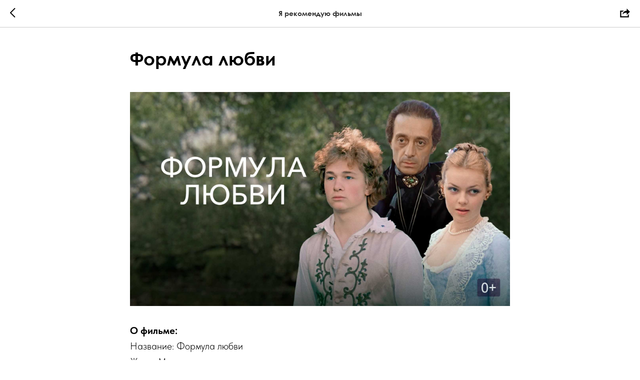

--- FILE ---
content_type: text/html; charset=UTF-8
request_url: https://members.tildaapi.com/api/getstyles/
body_size: 705
content:
{"status":"ok","data":{"controlblock":{"user_size":"60px","user_size_mobile":"60px","user_background":"#000000","user_background_opacity":"80","user_border_color":"#ffffff","user_vertical_coordinate_px":"20px","user_vertical_coordinate_mobile_px":"35px","user_horizontal_coordinate_px":"20px","user_horizontal_coordinate_mobile_px":"10px"},"welcomepage":{"typeId":"default","ordersManagementShowOrders":true,"ordersManagementShowPurchased":true,"ordersManagementShowAddresses":true,"ordersManagementShowProfile":true},"registrationpage":[],"fonts":{"rf_id":"","bgcolor":"","gf_fonts":"","textfont":"TildaSans","tf_fonts":"","fontsswap":"","linecolor":"","linkcolor":"#3ebadd","textcolor":"","typekitid":"","headlinefont":"CenturyGothic","myfonts_json":"[{\"f_name\":\"CenturyGothic\",\"f_100\":\"\",\"f_200\":\"\",\"f_300\":\"https:\\\/\\\/static.tildacdn.com\\\/tild3235-3566-4661-b264-353936663566\\\/CenturyGothic.woff\",\"f_400\":\"\",\"f_500\":\"\",\"f_600\":\"\",\"f_700\":\"https:\\\/\\\/static.tildacdn.com\\\/tild6435-3062-4463-b734-636237626563\\\/CenturyGothic-Bold.woff\",\"f_800\":\"https:\\\/\\\/static.tildacdn.com\\\/tild6334-6164-4530-b731-323566343032\\\/CenturyGothic-BoldIt.woff\",\"f_900\":\"https:\\\/\\\/static.tildacdn.com\\\/tild3739-6632-4339-b537-613333633861\\\/CenturyGothic-Italic.woff\",\"f_vf\":\"\",\"f_woff2_100\":\"\",\"f_woff2_200\":\"\",\"f_woff2_300\":\"\",\"f_woff2_400\":\"\",\"f_woff2_500\":\"\",\"f_woff2_600\":\"\",\"f_woff2_700\":\"\",\"f_woff2_800\":\"\",\"f_woff2_900\":\"\",\"f_woff2_vf\":\"\",\"cnt\":4}]","textfontsize":"","customcssfile":"","headlinecolor":"","linklinecolor":"","linkcolorhover":"","linklineheight":"","textfontweight":"","tf_fonts_selected":"","headlinefontweight":"","linklinecolorhover":""},"allowselfreg":true,"logolink":null,"projectlang":"ru"}}